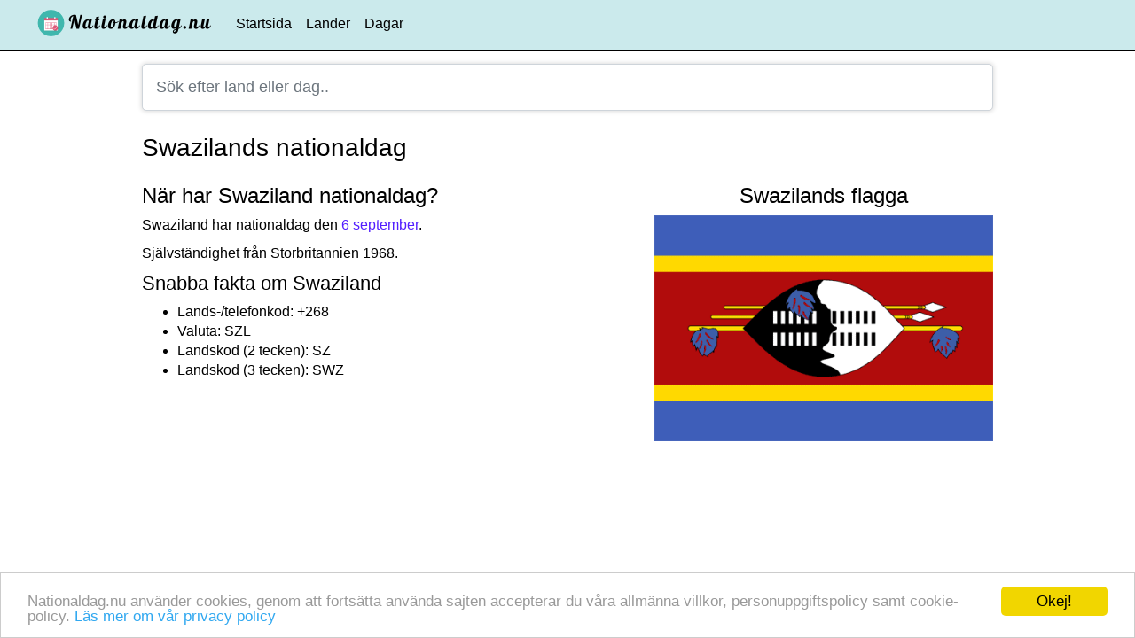

--- FILE ---
content_type: text/html; charset=UTF-8
request_url: https://nationaldag.nu/swaziland
body_size: 4664
content:
<!DOCTYPE html>
<html lang="sv">
   <head>
      <meta http-equiv="Content-Type" content="text/html; charset=utf-8">
      <meta http-equiv="X-UA-Compatible" content="IE=edge">
      <meta name="viewport" content="width=device-width, initial-scale=1">
      <meta name="description" content="När är Swazilands nationaldag? På Nationaldag.nu hittar ni alla länders nationaldagar och datum. Sökbart och i en alfabetisk lista.">      <meta name="robots" content="index, follow" />
      <meta name="author" content="Magnus Hansén">         <meta property="og:url" content="https://nationaldag.nu/swaziland" />
               <title>Swazilands nationaldag | Nationaldag.nu</title>

            <link rel="stylesheet" href="https://nationaldag.nu/ext/bootstrap/css/bootstrap.min.css" />
      <link rel="stylesheet" href="https://nationaldag.nu/ext/fontawesome/css/font-awesome.min.css" />
      <style>.center-block,.footer{width:100%;text-align:center}html{position:relative;min-height:100%}body{font-size:16px;font-family:"Helvetica Neue",Helvetica,Arial,"Nimbus Sans L","Bitstream Vera Sans",sans-serif;color:#000;margin-bottom:100px;margin-top:0!important;margin-left:0;margin-right:0;line-height:1.42857143}.site-container{position:relative;width:100%;max-width:1000px;margin:0 auto;padding:0 20px;box-sizing:border-box}.site-width{width:100%;max-width:1200px;margin:0 auto}.footer{position:absolute;bottom:0;max-height:100%;padding-top:6px;padding-bottom:6px;background-color:#f5f5f5;border-top:1px solid #ddd;font-size:13px}.hide,.show-media{display:none!important}td a{display:block;width:100%;height:100%}td a:hover{text-decoration:none}label{margin-top:8px;margin-bottom:4px;margin-left:3px;font-weight:700}h1{margin-top:18px;font-size:28px}h2{margin-top:16px;font-size:24px}h3{font-size:22px}h4,h5{font-size:16px}p{margin-top:5px;margin-bottom:10px}.left-text{text-align:left}.center-text{text-align:center}.right-text{text-align:right}.text-green{color:#00c511}.text-red{color:#ff0030}.text-blue{color:#0023ff}.text-gray{color:#a5a5a5}.text-white{color:#fff}.text-20px{font-size:20px}.text-11px{font-size:11px}.green-flash{background:#d9ffde!important}.m-5px{margin:5px}.mt-10px{margin-top:10px}.mt-20px{margin-top:20px}.mb-10px{margin-bottom:10px}@media (max-width:867px){.footer{max-height:100%;padding-bottom:20px;font-size:11px!important}.footer>.container>a{padding:8px}body{margin-bottom:100px}input[type=email],input[type=number],input[type=password],input[type=text],textarea{font-size:16px!important}.navbar-collapse{clear:both}.hide-media{display:none!important}.show-media{display:block!important}.left-text-media{text-align:left}.center-text-media{text-align:center}.mt-10px-media{margin-top:10px}}.main-search{padding:12px 0 12px 15px!important;font-size:18px!important;box-shadow:0 0 5px 1px #ddd!important;margin-top:15px;margin-bottom:25px;color:#000!important}.main-search-result{margin:5px auto 0}.search-result-holder{border-left:1px solid #ccc;border-right:1px solid #ccc;margin-top:-25px;border-bottom:1px solid #ccc;border-radius:0 0 15px 15px;background-color:#fff}.first-search-result{padding-top:10px}h2.search-result{margin-left:15px;margin-top:10px;display:inline-block}.search-result-text{color:#000;margin-left:12px}.search-result-divider{color:#3831ff}.search-result-holder td{padding-top:0!important;padding-bottom:0!important}.search-result-holder a{padding-top:6px;padding-bottom:6px}.search-highlight{font-weight:700;color:#037afe}.td-fixed{width:140px}.bg-danger-light{background-color:#ffa2a2!important}.navbar-has-logo{margin-top:-5px!important}.max-height-35px{max-height:35px;padding:0!important}</style>      <link rel="apple-touch-icon" sizes="180x180" href="https://nationaldag.nu/favicon/apple-touch-icon.png">
      <link rel="icon" type="image/png" sizes="32x32" href="https://nationaldag.nu/favicon/favicon-32x32.png">
      <link rel="icon" type="image/png" sizes="16x16" href="https://nationaldag.nu/favicon/favicon-16x16.png">
      <link rel="manifest" href="https://nationaldag.nu/favicon/site.webmanifest">
      <link rel="mask-icon" href="https://nationaldag.nu/favicon/safari-pinned-tab.svg" color="#5bbad5">
      <meta name="msapplication-TileColor" content="#00aba9">
      <meta name="theme-color" content="#ffffff">

	            <!-- Global site tag (gtag.js) - Google Analytics -->
	      <script async src="https://www.googletagmanager.com/gtag/js?id=G-5BEW0J2CMC"></script>
	      <script>
	        window.dataLayer = window.dataLayer || [];
	        function gtag(){dataLayer.push(arguments);}
	        gtag('js', new Date());
      
	        gtag('config', 'G-5BEW0J2CMC');
	      </script>
               <script type="text/javascript">window.cookieconsent_options = {"message":"Nationaldag.nu använder cookies, genom att fortsätta använda sajten accepterar du våra allmänna villkor, personuppgiftspolicy samt cookie-policy.","dismiss":"Okej!","learnMore":"Läs mer om vår privacy policy","link":"https://nationaldag.nu/privacy","theme":"light-bottom"};</script>

   </head>

   <body>
      <nav class="navbar navbar-expand-lg navbar-light bg-light">
         <div class="site-width">
            <a class="navbar-brand pull-left navbar-has-logo" href="https://nationaldag.nu/">
               <img src="https://nationaldag.nu/logo_nationaldag.png" class="max-height-35px" alt="Nationaldag.nu logotyp" />            </a>
            <button class="navbar-toggler pull-right navbar-toggler-right" type="button" data-toggle="collapse" data-target="#navbarSupportedContent" aria-controls="navbarSupportedContent" aria-expanded="false" aria-label="Toggle navigation"><span class="navbar-toggler-icon"></span></button>
            
            <div class="collapse navbar-collapse" id="navbarSupportedContent">
               <ul class="navbar-nav mr-auto">
                  <li class="nav-item"><a class="nav-link" href="https://nationaldag.nu/">Startsida</a></li>
                  <li class="nav-item"><a class="nav-link" href="https://nationaldag.nu/lander">Länder</a></li>
                  <li class="nav-item"><a class="nav-link" href="https://nationaldag.nu/dagar">Dagar</a></li>
               </ul>
            </div>
         </div>
      </nav>

      <!-- Main content -->
      <div class="site-container">
         <input type="text" id="jsCaptureSearch" class="form-control form-control-lg main-search" placeholder="Sök efter land eller dag.." autocomplete="off" />
         <div id="ajaxSearchResult" class="main-search-result"></div>
         <h1>Swazilands nationaldag</h1>

   <div class="row">
      <div class="col-sm-7">
   
<h2>När har Swaziland nationaldag?</h2>
<p>Swaziland har nationaldag den <a href="https://nationaldag.nu/6-september">6 september</a>.</p>

<p>Självständighet från Storbritannien 1968.</p>   <h3>Snabba fakta om Swaziland</h3>
   <ul>
      <li>Lands-/telefonkod: +268</li><li>Valuta: SZL</li><li>Landskod (2 tecken): SZ</li><li>Landskod (3 tecken): SWZ</li>   </ul>
         </div>
      <div class="col-sm-5 text-center">
         <h2>Swazilands flagga</h2>
         <img src="https://nationaldag.nu/bilder/swazilands-flagga.png" alt="Swazilands nationaldag och flagga" class="img-fluid" />
      </div>
   </div>
         </div>

      <!-- Footer -->
      <footer class="footer">
         <div class="container">
            &copy; Copyright 2026 Nationaldag.nu<br /><a href="https://nationaldag.nu/privacy">Allmänna villkor och cookie-policy</a>&nbsp;&nbsp;|&nbsp;&nbsp;<a href="https://nationaldag.nu/inloggning-admin">Logga in</a>         </div>
      </footer>

               <script src="https://nationaldag.nu/ext/jquery/jquery.min.js"></script>
         <script src="https://nationaldag.nu/ext/bootstrap/js/bootstrap.min.js"></script>
         <script>var urlStart="https://nationaldag.nu/";function flashGreenBG(a){$(a).addClass("green-flash").delay(1500).queue(function(a){$(this).removeClass("green-flash"),a()})}function updateSearchField(a){$.ajax({type:"POST",url:urlStart+"core/ajax/ajaxSite.php?action=search",data:{searchWord:a},cache:!1,success:function(a){$("#ajaxSearchResult").html(a),$("#ajaxSearchResult").removeClass("hide")}})}$("body").on("click","#jsToggleEditMode",function(a){"0"==$(this).attr("edit-status")?($(this).attr("edit-status",1),$(this).addClass("btn-primary"),$(this).removeClass("btn-light"),$(this).html('<i class="fa fa-toggle-on fa-fw"></i> St\xe4ng redigeringsl\xe4ge'),$(".jsToggleEditModeView").addClass("hide"),$(".jsToggleEditModeEdit").removeClass("hide")):($(this).attr("edit-status",0),$(this).addClass("btn-light"),$(this).removeClass("btn-primary"),$(this).html('<i class="fa fa-toggle-off fa-fw"></i> Aktivera redigeringsl\xe4ge'),$(".jsToggleEditModeView").removeClass("hide"),$(".jsToggleEditModeEdit").addClass("hide"))}),$("body").on("click","#jsEditLand",function(a){var t=$(this).attr("land-id"),e=$("#nationaldag").val(),i=$("#alternativt_namn").val(),s=$("#fritext").val(),r=$("#telefonkod").val(),l=$("#valuta").val(),d=$("#iso3166_2").val(),o=$("#iso3166_3").val();$.ajax({type:"POST",url:urlStart+"core/ajax/ajaxSite.php?action=edit-country",data:{landID:t,nationaldag:e,alternativt_namn:i,fritext:s,telefonkod:r,valuta:l,iso3166_2:d,iso3166_3:o},cache:!1,success:function(a){flashGreenBG("#fritext"),window.location.reload(!0)}})}),$("body").on("click","#jsEditDag",function(a){var t=$(this).attr("dag-id"),e=$("#fritext").val();$.ajax({type:"POST",url:urlStart+"core/ajax/ajaxSite.php?action=edit-day",data:{dagID:t,fritext:e},cache:!1,success:function(a){flashGreenBG("#fritext"),window.location.reload(!0)}})}),$("body").on("click","#jsEditFritext",function(a){var t=$(this).attr("view-page"),e=$("#fritext").val();$.ajax({type:"POST",url:urlStart+"core/ajax/ajaxSite.php?action=edit-fritext",data:{viewPage:t,fritext:e},cache:!1,success:function(a){flashGreenBG("#fritext"),window.location.reload(!0)}})}),$("body").on("keyup","#jsCaptureSearch",function(){var a=$("#jsCaptureSearch").val();a=a.toLowerCase(),$("#jsCaptureSearch").val(a),""!=a?updateSearchField(a):$("#ajaxSearchResult").addClass("hide")}),$("body").on("click","#jsCaptureSearch",function(){var a=$("#jsCaptureSearch").val();a=a.toLowerCase(),$("#jsCaptureSearch").val(a),""!=a?updateSearchField(a):$("#ajaxSearchResult").addClass("hide")}),document.addEventListener("click",function(a){"jsCaptureSearch"!=a.target.id&&"ajaxSearchResult"!=a.target.id&&$("#ajaxSearchResult").addClass("hide")});</script><script>!function(){if(!window.hasCookieConsent){window.hasCookieConsent=!0;var e="cookieconsent_options",t="update_cookieconsent_options",n="cookieconsent_dismissed",i="//cdnjs.cloudflare.com/ajax/libs/cookieconsent2/1.0.10/";if(!(document.cookie.indexOf(n)>-1||window.navigator&&window.navigator.CookiesOK)){"function"!=typeof String.prototype.trim&&(String.prototype.trim=function(){return this.replace(/^\s+|\s+$/g,"")});var o,s={isArray:function(e){var t=Object.prototype.toString.call(e);return"[object Array]"==t},isObject:function(e){return"[object Object]"==Object.prototype.toString.call(e)},each:function(e,t,n,i){if(s.isObject(e)&&!i)for(var o in e)e.hasOwnProperty(o)&&t.call(n,e[o],o,e);else for(var r=0,a=e.length;a>r;r++)t.call(n,e[r],r,e)},merge:function(e,t){e&&s.each(t,function(t,n){s.isObject(t)&&s.isObject(e[n])?s.merge(e[n],t):e[n]=t})},bind:function(e,t){return function(){return e.apply(t,arguments)}},queryObject:function(e,t){var n,i=0,o=e;for(t=t.split(".");(n=t[i++])&&o.hasOwnProperty(n)&&(o=o[n]);)if(i===t.length)return o;return null},setCookie:function(e,t,n,i,o){n=n||365;var s=new Date;s.setDate(s.getDate()+n);var r=[e+"="+t,"expires="+s.toUTCString(),"path="+o||"/"];i&&r.push("domain="+i),document.cookie=r.join(";")},addEventListener:function(e,t,n){e.addEventListener?e.addEventListener(t,n):e.attachEvent("on"+t,n)}},r=function(){var e="data-cc-event",t="data-cc-if",n=function(e,t,i){return s.isArray(t)?s.each(t,function(t){n(e,t,i)}):void(e.addEventListener?e.addEventListener(t,i):e.attachEvent("on"+t,i))},i=function(e,t){return e.replace(/\{\{(.*?)\}\}/g,function(e,n){for(var i,o,r=n.split("||");o=r.shift();){if(o=o.trim(),'"'===o[0])return o.slice(1,o.length-1);if(i=s.queryObject(t,o))return i}return""})},o=function(e){var t=document.createElement("div");return t.innerHTML=e,t.children[0]},r=function(e,t,n){var i=e.parentNode.querySelectorAll("["+t+"]");s.each(i,function(e){var i=e.getAttribute(t);n(e,i)},window,!0)},a=function(t,i){r(t,e,function(e,t){var o=t.split(":"),r=s.queryObject(i,o[1]);n(e,o[0],s.bind(r,i))})},c=function(e,n){r(e,t,function(e,t){var i=s.queryObject(n,t);i||e.parentNode.removeChild(e)})};return{build:function(e,t){s.isArray(e)&&(e=e.join("")),e=i(e,t);var n=o(e);return a(n,t),c(n,t),n}}}(),a={options:{message:"This website uses cookies to ensure you get the best experience on our website. ",dismiss:"Got it!",learnMore:"More info",link:null,target:"_self",container:null,theme:"light-floating",domain:null,path:"/",expiryDays:365,markup:['<div class="cc_banner-wrapper {{containerClasses}}">','<div class="cc_banner cc_container cc_container--open">','<a href="#null" data-cc-event="click:dismiss" class="cc_btn cc_btn_accept_all">{{options.dismiss}}</a>','<p class="cc_message">{{options.message}} <a data-cc-if="options.link" target="{{ options.target }}" class="cc_more_info" href="{{options.link || "#null"}}">{{options.learnMore}}</a></p>','',"</div>","</div>"]},init:function(){var t=window[e];t&&this.setOptions(t),this.setContainer(),this.options.theme?this.loadTheme(this.render):this.render()},setOptionsOnTheFly:function(e){this.setOptions(e),this.render()},setOptions:function(e){s.merge(this.options,e)},setContainer:function(){this.options.container?this.container=document.querySelector(this.options.container):this.container=document.body,this.containerClasses="",navigator.appVersion.indexOf("MSIE 8")>-1&&(this.containerClasses+=" cc_ie8")},loadTheme:function(e){var t=this.options.theme;-1===t.indexOf(".css")&&(t=i+t+".css");var n=document.createElement("link");n.rel="stylesheet",n.type="text/css",n.href=t;var o=!1;n.onload=s.bind(function(){!o&&e&&(e.call(this),o=!0)},this),document.getElementsByTagName("head")[0].appendChild(n)},render:function(){this.element&&this.element.parentNode&&(this.element.parentNode.removeChild(this.element),delete this.element),this.element=r.build(this.options.markup,this),this.container.firstChild?this.container.insertBefore(this.element,this.container.firstChild):this.container.appendChild(this.element)},dismiss:function(e){e.preventDefault&&e.preventDefault(),e.returnValue=!1,this.setDismissedCookie(),this.container.removeChild(this.element)},setDismissedCookie:function(){s.setCookie(n,"yes",this.options.expiryDays,this.options.domain,this.options.path)}},c=!1;(o=function(){c||"complete"!=document.readyState||(a.init(),c=!0,window[t]=s.bind(a.setOptionsOnTheFly,a))})(),s.addEventListener(document,"readystatechange",o)}}}();</script>
   </body>
   
</html>